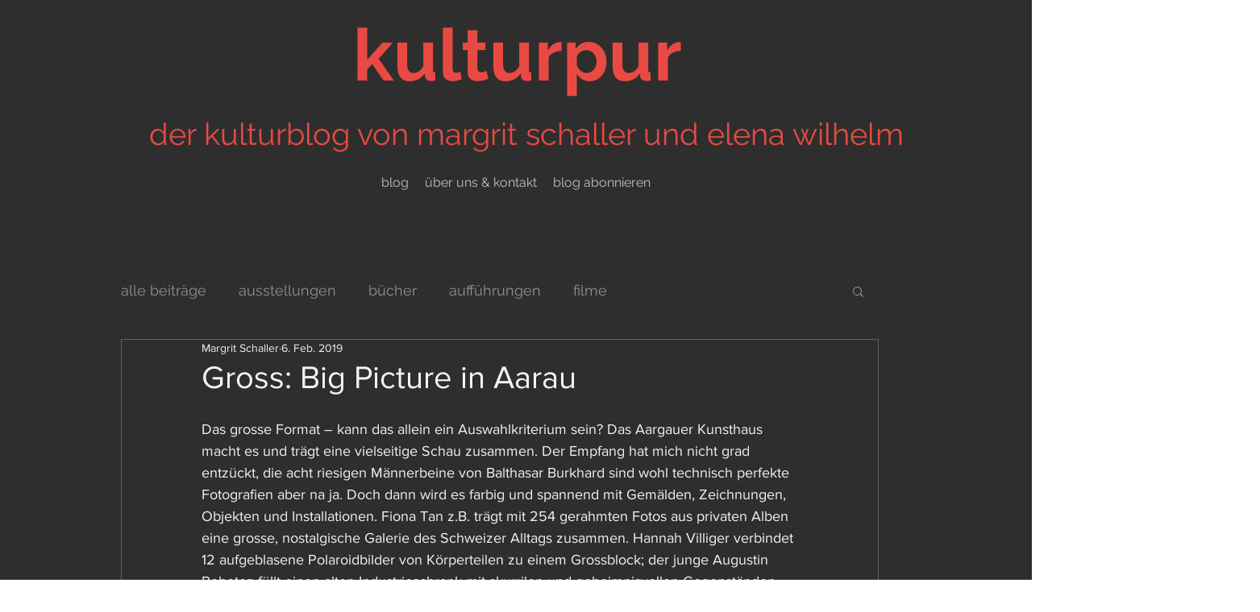

--- FILE ---
content_type: text/css; charset=utf-8
request_url: https://www.kulturpur.blog/_serverless/pro-gallery-css-v4-server/layoutCss?ver=2&id=djnk0-not-scoped&items=4575_4032_3024%7C4782_4032_3024%7C4754_4032_3024%7C4700_3024_4032%7C4570_4032_3024%7C4537_3024_4032%7C4675_3024_4032%7C4937_3024_4032%7C4885_4032_3024%7C4775_4032_3024%7C4605_3024_4032%7C4845_4032_3024%7C4666_3024_4032%7C4698_3024_4032%7C4543_3024_4032&container=1033_740_1645_720&options=gallerySizeType:px%7CenableInfiniteScroll:true%7CtitlePlacement:SHOW_ON_HOVER%7CgridStyle:1%7CimageMargin:20%7CgalleryLayout:2%7CisVertical:false%7CnumberOfImagesPerRow:3%7CgallerySizePx:300%7CcubeRatio:1%7CcubeType:fill%7CgalleryThumbnailsAlignment:bottom%7CthumbnailSpacings:0
body_size: -128
content:
#pro-gallery-djnk0-not-scoped [data-hook="item-container"][data-idx="0"].gallery-item-container{opacity: 1 !important;display: block !important;transition: opacity .2s ease !important;top: 0px !important;left: 0px !important;right: auto !important;height: 233px !important;width: 233px !important;} #pro-gallery-djnk0-not-scoped [data-hook="item-container"][data-idx="0"] .gallery-item-common-info-outer{height: 100% !important;} #pro-gallery-djnk0-not-scoped [data-hook="item-container"][data-idx="0"] .gallery-item-common-info{height: 100% !important;width: 100% !important;} #pro-gallery-djnk0-not-scoped [data-hook="item-container"][data-idx="0"] .gallery-item-wrapper{width: 233px !important;height: 233px !important;margin: 0 !important;} #pro-gallery-djnk0-not-scoped [data-hook="item-container"][data-idx="0"] .gallery-item-content{width: 233px !important;height: 233px !important;margin: 0px 0px !important;opacity: 1 !important;} #pro-gallery-djnk0-not-scoped [data-hook="item-container"][data-idx="0"] .gallery-item-hover{width: 233px !important;height: 233px !important;opacity: 1 !important;} #pro-gallery-djnk0-not-scoped [data-hook="item-container"][data-idx="0"] .item-hover-flex-container{width: 233px !important;height: 233px !important;margin: 0px 0px !important;opacity: 1 !important;} #pro-gallery-djnk0-not-scoped [data-hook="item-container"][data-idx="0"] .gallery-item-wrapper img{width: 100% !important;height: 100% !important;opacity: 1 !important;} #pro-gallery-djnk0-not-scoped [data-hook="item-container"][data-idx="1"].gallery-item-container{opacity: 1 !important;display: block !important;transition: opacity .2s ease !important;top: 0px !important;left: 253px !important;right: auto !important;height: 233px !important;width: 234px !important;} #pro-gallery-djnk0-not-scoped [data-hook="item-container"][data-idx="1"] .gallery-item-common-info-outer{height: 100% !important;} #pro-gallery-djnk0-not-scoped [data-hook="item-container"][data-idx="1"] .gallery-item-common-info{height: 100% !important;width: 100% !important;} #pro-gallery-djnk0-not-scoped [data-hook="item-container"][data-idx="1"] .gallery-item-wrapper{width: 234px !important;height: 233px !important;margin: 0 !important;} #pro-gallery-djnk0-not-scoped [data-hook="item-container"][data-idx="1"] .gallery-item-content{width: 234px !important;height: 233px !important;margin: 0px 0px !important;opacity: 1 !important;} #pro-gallery-djnk0-not-scoped [data-hook="item-container"][data-idx="1"] .gallery-item-hover{width: 234px !important;height: 233px !important;opacity: 1 !important;} #pro-gallery-djnk0-not-scoped [data-hook="item-container"][data-idx="1"] .item-hover-flex-container{width: 234px !important;height: 233px !important;margin: 0px 0px !important;opacity: 1 !important;} #pro-gallery-djnk0-not-scoped [data-hook="item-container"][data-idx="1"] .gallery-item-wrapper img{width: 100% !important;height: 100% !important;opacity: 1 !important;} #pro-gallery-djnk0-not-scoped [data-hook="item-container"][data-idx="2"].gallery-item-container{opacity: 1 !important;display: block !important;transition: opacity .2s ease !important;top: 0px !important;left: 507px !important;right: auto !important;height: 233px !important;width: 233px !important;} #pro-gallery-djnk0-not-scoped [data-hook="item-container"][data-idx="2"] .gallery-item-common-info-outer{height: 100% !important;} #pro-gallery-djnk0-not-scoped [data-hook="item-container"][data-idx="2"] .gallery-item-common-info{height: 100% !important;width: 100% !important;} #pro-gallery-djnk0-not-scoped [data-hook="item-container"][data-idx="2"] .gallery-item-wrapper{width: 233px !important;height: 233px !important;margin: 0 !important;} #pro-gallery-djnk0-not-scoped [data-hook="item-container"][data-idx="2"] .gallery-item-content{width: 233px !important;height: 233px !important;margin: 0px 0px !important;opacity: 1 !important;} #pro-gallery-djnk0-not-scoped [data-hook="item-container"][data-idx="2"] .gallery-item-hover{width: 233px !important;height: 233px !important;opacity: 1 !important;} #pro-gallery-djnk0-not-scoped [data-hook="item-container"][data-idx="2"] .item-hover-flex-container{width: 233px !important;height: 233px !important;margin: 0px 0px !important;opacity: 1 !important;} #pro-gallery-djnk0-not-scoped [data-hook="item-container"][data-idx="2"] .gallery-item-wrapper img{width: 100% !important;height: 100% !important;opacity: 1 !important;} #pro-gallery-djnk0-not-scoped [data-hook="item-container"][data-idx="3"]{display: none !important;} #pro-gallery-djnk0-not-scoped [data-hook="item-container"][data-idx="4"]{display: none !important;} #pro-gallery-djnk0-not-scoped [data-hook="item-container"][data-idx="5"]{display: none !important;} #pro-gallery-djnk0-not-scoped [data-hook="item-container"][data-idx="6"]{display: none !important;} #pro-gallery-djnk0-not-scoped [data-hook="item-container"][data-idx="7"]{display: none !important;} #pro-gallery-djnk0-not-scoped [data-hook="item-container"][data-idx="8"]{display: none !important;} #pro-gallery-djnk0-not-scoped [data-hook="item-container"][data-idx="9"]{display: none !important;} #pro-gallery-djnk0-not-scoped [data-hook="item-container"][data-idx="10"]{display: none !important;} #pro-gallery-djnk0-not-scoped [data-hook="item-container"][data-idx="11"]{display: none !important;} #pro-gallery-djnk0-not-scoped [data-hook="item-container"][data-idx="12"]{display: none !important;} #pro-gallery-djnk0-not-scoped [data-hook="item-container"][data-idx="13"]{display: none !important;} #pro-gallery-djnk0-not-scoped [data-hook="item-container"][data-idx="14"]{display: none !important;} #pro-gallery-djnk0-not-scoped .pro-gallery-prerender{height:1245px !important;}#pro-gallery-djnk0-not-scoped {height:1245px !important; width:740px !important;}#pro-gallery-djnk0-not-scoped .pro-gallery-margin-container {height:1245px !important;}#pro-gallery-djnk0-not-scoped .pro-gallery {height:1245px !important; width:740px !important;}#pro-gallery-djnk0-not-scoped .pro-gallery-parent-container {height:1245px !important; width:760px !important;}